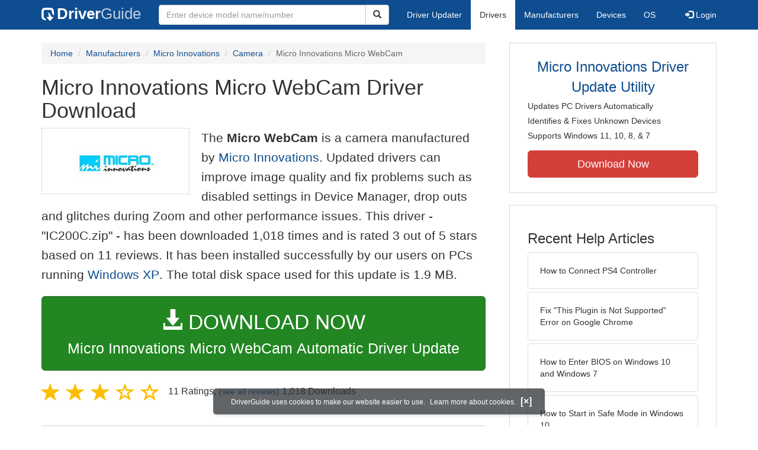

--- FILE ---
content_type: text/html
request_url: https://www.driverguide.com/driver/detail.php?driverid=1016554
body_size: 15437
content:
<!DOCTYPE html>
<html lang="en">
  <head>
    <meta http-equiv="X-UA-Compatible" content="IE=edge">
    <meta name="viewport" content="width=device-width, initial-scale=1">      
    <meta http-equiv="Content-Type" content="text/html; charset=iso-8859-1">
    <meta name="google-site-verification" content="biZuilyZT3JqoBP9vSAU4PNrFbClS8m7_u-pzZUwe7s" />
    <meta name="msvalidate.01" content="AEC488A5B8F8AAAE087528264C1EB012" />
    <meta name="description" content="Micro Innovations Micro WebCam Driver Download for Windows XP - IC200C.zip (1016554). IC200C, Digital Camera, Digital Camera - PC Camera, Digital Camera MSD">
<meta name="keywords" content="IC200C, Digital Camera, Digital Camera - PC Camera, Digital Camera MSD, Micro WebCam, Micro Webcam Mobile, PC CAM 300A, PC Camera (Microphone) 302, RIO In Tekom, RIO In Tekom(Audio), RIO In Tekom(DSC), RIO In Tekom(Video), USB Dual Camera V1.0, USB Mass Storage Device, WDM Audio Capture, WDM Still Image Capture, WDM Video Capture, Web Cam 320">
    <title>Micro Innovations Micro WebCam Driver Download - IC200C.zip (1016554)</title>
    <link rel="dns-prefetch" href="//www.googletagmanager.com">
<link rel="preconnect" href="//www.googletagmanager.com" crossorigin >
<link rel="dns-prefetch" href="//www.googlesyndication.com">
<link rel="preconnect" href="//www.googlesyndication.com" crossorigin >
<link rel="stylesheet" href="https://www.driverguide.com/css/bootstrap/3.3.5/bootstrap.min.php"><script language="JavaScript" type="text/javascript"><!--
/**
 * Utility class to enable the efficient inline loading of images.
 *
 * Copyright 2012 iCentric Corporation, All Rights Reserved.
 **/
function icx_Images () {
    var self = this;

    /** Image groups, indexed by ID. **/
    var _groups = [];

    /**
     * Adds the given image to the list of images whose src attributes
     * may be reused.
     **/
    self.add = function (baseImage, imageId) {
        while (_groups.length <= imageId) _groups.push([false]);
        _groups[imageId][0] = baseImage.src;
        _updateDups(imageId);
    }

    /**
     * Adds the given image to the list of images which should have
     * their src attributes replaced with the value of src from the
     * image with the given ID.
     **/
    self.load = function (targetImage, imageId) {
        while (_groups.length <= imageId) _groups.push([false]);
        var group = _groups[imageId];
        if (targetImage.hasAttribute("data-icx-done")) return;
        group.push(targetImage);
        _updateDups(imageId);
    }

    //
    //  End of public methods
    //
    ///////////////////////////////////////////////////

    /////////////////////////////////
    //
    //  Begin private methods
    //
    
    /**
     * Updates the src attribute for images with the given ID which
     * haven't been updated yet.
     **/
    function _updateDups (imageId) {
        var group = _groups[imageId];
        if (group[0] === false) return;
        for (var i = 1; i < group.length; i++) {
            if (group[i].hasAttribute("data-icx-done")) continue;
            group[i].setAttribute("data-icx-done", "1");
            group[i].src = group[0]; // see note on hoisting and custom attribute in ContentReferences
        }
    }

}

if (typeof icx == "undefined") icx = {};
icx.images = new icx_Images();
function reportComment2 (commentId, YesNo) {
    var obj = "commentReportSection_" + commentId;
    if(document.getElementById){
        var element = document.getElementById(obj);
        element.innerHTML = '\x3cdiv class="ratingsFeedbackThanks"\x3eThanks for your feedback\x3c/div\x3e';
    }
    eval('document.form'+ commentId +'.reportImage_'+ commentId +'.src = \'https://members.driverguide.com/index.php?action=rprtcmnt\x26yesno='+ YesNo +'\x26id='+ commentId +'\'');
}
// --></script>
<link rel="search" type="application/opensearchdescription+xml" title="DriverGuide" href="https://members.driverguide.com/opensearch.php">
<link rel="canonical" href="https://www.driverguide.com/driver/detail.php?driverid=1016554" /><meta property="og:url" content="https://www.driverguide.com/driver/detail.php?driverid=1016554" /><style>
p a{font-weight:500}.ratingsOverallRating{float:left;width:227px;height:74px;background-image:url(../driver/images/reviews/ratingsBg.png);background-repeat:no-repeat;margin-top:5px;padding-left:6px;padding-top:6px}.thumbUp{background-image:url(../driver/images/reviews/thumbsUp.png);width:64px;height:62px;margin:0;float:left;text-align:center}.thumbDown{background-image:url(../driver/images/reviews/thumbsDown.png);width:64px;height:62px;margin:0;float:left;text-align:center}.thumbNA{background-image:url(../driver/images/reviews/thumbsNa.png);width:64px;height:62px;margin:0;float:left;text-align:center}.ratingsNumber{font-size:10px;line-height:14px}.ratingsBreakdown{float:left;padding-left:10px;width:150px}.ratingsStats{padding-top:10px;float:right;width:565px;font-family:Myriad,Arial,Helvetica,sans-serif;font-size:18px;color:#547282}.ratingsSpacer{height:30px}.headerBottomBorder{height:10px;border-bottom:1px solid #628799;margin-bottom:20px;margin-top:15px}.ratingsPercentage{font-size:24px}.ratingsUserRatingRight{padding-top:7px}.ratingsRateReview{height:20px;text-align:right;line-height:12px;padding-top:0;color:#222;vertical-align:middle}.ratingsFeedbackThanks{font-family:Myriad,Arial,Helvetica,sans-serif;font-size:12px;color:#060;text-align:right;font-weight:600}.ratingsUserRatingInnerLeft{float:left;background-image:url(../driver/images/reviews/quoteMarks.png);background-repeat:no-repeat;width:32px;height:32px}.ratingsUserRatingInnerRight{padding-top:20px;padding-left:6px;font-size:13px;color:#366;word-wrap:break-word;word-break:break-word;overflow-wrap:break-word}.ratingsStyle{font-size:12px;color:#222;padding:2px 0 2px 0}.ratingsTitle{font-size:14px;color:#369;font-weight:600}.ratingsTested{font-size:12px;color:#666;font-weight:600}.ratingsRateReview A:link{text-decoration:underline;color:#547282;font-size:11px}.ratingsRateReview A:visited{text-decoration:underline;color:#547282;font-size:11px}.ratingsRateReview A:active{text-decoration:none;font-size:11px}.ratingsRateReview A:hover{text-decoration:underline;color:#13138c;font-size:11px}.ratingsStatsHeader{font-size:16px;padding-top:4px}.ratingsSeeAllHeader{font-size:14px}.textbottom{vertical-align:text-bottom}
</style>
    
    <link rel="preload" href="/fonts/glyphicons-halflings-regular.woff2" as="font" type="font/woff2" crossorigin>
    <!-- Google tag (gtag.js) -->
<script async src="https://www.googletagmanager.com/gtag/js?id=G-KJM1G1PPGP"></script>
<script>
  window.dataLayer = window.dataLayer || [];
  function gtag(){dataLayer.push(arguments);}
  gtag('js', new Date());

  gtag('config', 'G-KJM1G1PPGP'  ,  {'content_group': 'detail'});
</script>


    
    <style type='text/css'>
.cookies-warning{position:fixed;bottom:10px;left:50%;-webkit-transform:translateX(-50%);transform:translateX(-50%);z-index:1000;background:rgba(46,50,52,.75);box-shadow:0 3px 4px 0 rgba(46,50,52,.1);border-radius:5px;color:#fff;font-size:12px;padding:10px 13px 10px 20px;display:inline-block;width:100%;max-width:560px;font-family:'Open Sans',Arial,sans-serif}.cookies-warning{text-align:center}.cookies-warning p{margin:0 0 10px}.cookies-warning a{color:#fff;opacity:1;padding-left:5px;text-decoration:none;display:inline-block}.cookies-warning .close{color:#fff;display:inline-block;padding-left:5px;font-size:1.3em;font-weight:600;top:2px;transition:.18s cubic-bezier(.55,0,.1,1);text-decoration:none;text-shadow:none;opacity:1;cursor:pointer}
</style>
    
  </head>
  <body onload="(function(){var visited=localStorage.getItem('visited');if(!visited){document.getElementById('cookieswarning').style.visibility = 'visible';localStorage.setItem('visited',!0);}})();">
    <nav class="navbar navbar-default" role="navigation">
  <div class="container">
    <div class="navbar-header">
      <button type="button" class="navbar-toggle" data-toggle="collapse" data-target="#DGnavbar" aria-label="Expand Menu">
        <span class="icon-bar"></span>
        <span class="icon-bar"></span>
        <span class="icon-bar"></span>
      </button>
      <a class="navbar-brand" href="https://www.driverguide.com/" title="Download and Update Drivers | DriverGuide"><div class="dg-icon"></div><strong>Driver</strong><span class="nav-logo-alt">Guide</span></a>
      <button type="button" class="navbar-toggle nav-icon-search" data-toggle="collapse" data-target="#DGnavbarSearch" aria-label="Show Search Box">
        <i class="glyphicon glyphicon-search"></i>
      </button>
    </div>

    <div class="collapse navbar-collapse navbar-left" id="DGnavbarSearch">
      <form class="navbar-form" role="search" action="https://members.driverguide.com/driver_search.php" method="GET" onsubmit="if (this.q.value != this.q.defaultValue && this.q.value != '') return true; alert('Please enter a model name/number'); return false;" >
          <input type="hidden" name="ref" value="h2">
          <div class="input-group">
              <input type="text" class="form-control" placeholder="Enter device model name/number" name="q" id="hq" onfocus="this.placeholder = ''">
              <div class="input-group-btn">
                  <button class="btn btn-default srch-btn-hdr" type="submit" aria-label="Search"><i class="glyphicon glyphicon-search"></i></button>
              </div>
          </div>
      </form>
    </div>

    <div class="collapse navbar-collapse" id="DGnavbar">
      <ul class="nav navbar-nav">
        <li ><a href="https://www.driverguide.com/update-drivers/">Driver Updater</a></li>
        <li class="active"><a href="https://www.driverguide.com/driver/index.html">Drivers</a></li>
        <li ><a href="https://www.driverguide.com/browse_manufacturers.php">Manufacturers</a></li>
        <li ><a href="https://www.driverguide.com/browse/index.html">Devices</a></li>
        <li ><a href="https://www.driverguide.com/os/index.html">OS</a></li>
      </ul>
      <ul class="nav navbar-nav navbar-right">
        <li>          <a href="https://members.driverguide.com/ums/index.php?action=l"><span class="glyphicon glyphicon-log-in"></span> Login</a></li>
      </ul>

    </div>
  </div>
</nav>

    <div class="container">
<!-- Schema.org BEGIN -->
<div itemscope itemtype="https://schema.org/SoftwareApplication">
<div class="row">
    <div class="col-md-8">
                <div class="row-top-buffer_10"></div>
        <ol class="breadcrumb">
          <li><a href="/" title="DriverGuide Home">Home</a></li>
          <li><a href="/browse_manufacturers.php" title="Driver Downloads by Manufacturer">Manufacturers</a></li>
<li><a href="/driver/company/Micro_Innovations/index.html" title="Micro Innovations Drivers">Micro Innovations</a></li>
          <li><a href="/driver/company/Micro_Innovations/Camera/index.html" title="Micro Innovations Camera Drivers">Camera</a></li>
          <li class="active">Micro Innovations Micro WebCam</li>
        </ol>
        <meta itemprop="softwareVersion" content="Micro Innovations Micro WebCam Driver Download"/>
        <meta itemprop="description" content="Micro Innovations Micro WebCam Driver Download"/>
        <meta itemprop="url" content="https://www.driverguide.com/driver/detail.php?driverid=1016554"/>
        <span itemprop="offers" itemscope itemtype="https://schema.org/Offer"><meta itemprop="price" content="0"/><meta itemprop="priceCurrency" content="USD"/></span>
        <meta itemprop="applicationCategory" content="Driver" />
        <meta itemprop="applicationSubCategory" content="" />

        <h1 itemprop="name">Micro Innovations Micro WebCam Driver Download</h1><div class="col-md-4" style="border: 1px dotted #B9BEC2; padding:20px; margin-right:20px;">
<a href="https://www.driverguide.com/driver/company/Micro_Innovations/index.html"><img loading="lazy" border="0" class="img-responsive center-block" alt="Micro Innovations Drivers" title="Micro Innovations Drivers" width="177" height="70" src="[data-uri]"></a>
</div>
<p class="lead">The <strong>Micro WebCam</strong> is a camera manufactured by <a href="https://www.driverguide.com/driver/company/Micro_Innovations/index.html" title="Micro Innovations Drivers">Micro Innovations</a>. Updated drivers can improve image quality and fix problems such as disabled settings in Device Manager, drop outs and glitches during Zoom and other performance issues. This driver - &quot;IC200C.zip&quot; -  has been downloaded 1,018 times and is rated 3 out of 5 stars based on 11 reviews. It has been installed successfully by our users on PCs running <a href="https://members.driverguide.com/driver_search.php?os=6&ref=www_dlp&rm=1" title="Windows XP Driver Updates">Windows XP</a>. The total disk space used for this update is 1.9&nbsp;MB.</p><div class="row-top-buffer_20">
    <form method="POST"  action="https://www.driverguide.com/update-drivers/" target="_top">
        <input type="hidden" name="ref" value="dtA">
        <input type="hidden" name="p" value="odu">
        <input type="hidden" name="cid" value="662">
        <input type="hidden" name="kw" value="Micro Innovations Micro WebCam">
        <button type="submit" class="btn btn-success btn-lg btn-block download-button-lg2"><div class="dlb"><i class="glyphicon glyphicon-download-alt"></i>&nbsp;DOWNLOAD NOW</div>Micro Innovations Micro WebCam Automatic Driver Update</button>
    </form>
</div>        <div class="detail-head row-top-buffer_20">
            <div class="row" style="margin: 0px;">
    <div class="col-md-12 pull-left" style="padding-left:0px;">
        <span class="ratingsStatsHeader">
            <span class="star-rating" itemprop="aggregateRating" itemscope itemtype="http://schema.org/AggregateRating"><i class="glyphicon glyphicon-star rated"></i><i class="glyphicon glyphicon-star rated"></i><i class="glyphicon glyphicon-star rated"></i><i class="glyphicon glyphicon-star-empty rated"></i><i class="glyphicon glyphicon-star-empty rated"></i><meta itemprop="ratingValue" content="3" />
<meta itemprop="bestRating" content="5" />
<meta itemprop="worstRating" content="1" />
<meta itemprop="reviewCount" content="11" />
</span>
            11 Ratings, <span class="ratingsSeeAllHeader">(<a href="https://www.driverguide.com/driver/detail.php?driverid=1016554&amp;action=ratings">see all reviews</a>)</span> 
            1,018 Downloads
        </span>
    </div>
</div>
        </div><div class="row-top-buffer well" style="padding-bottom:80px;">
    <label for="q"><h2>Find All Micro Innovations Micro WebCam Driver Updates</h2></label>
     <form action="https://members.driverguide.com/driver_search.php" method="POST" target="_top"  onsubmit="if (this.q.value != '') return true; alert('Please enter a model name/number'); return false;" >
         <input name="company" value="662" type="hidden">
         <input name="device" value="2" type="hidden">
         <input type="hidden" name="ref" value="detail">

         <div class="input-group input-group-lg">
            <input type="text" class="form-control" style="margin-top:10px;" value="Micro Innovations Micro WebCam" name="q" id="q">
            <div class="input-group-btn">
                <button class="btn btn-default row-top-buffer_10" type="submit" aria-label="Search"><i class="glyphicon glyphicon-search"></i></button>
            </div>
        </div>
    </form>
</div>        

<h2>Supported Models</h2><div id="expandable_container_visible_17683726103368">
<p>IC200C</p><p>Digital Camera</p><p>Digital Camera - PC Camera</p><p>Digital Camera MSD</p><p>Micro WebCam</p><p>Micro Webcam Mobile</p><p>PC CAM 300A</p><p>PC Camera (Microphone) 302</p>
</div>
<div id="expandable_container_show_more_link_17683726103368" align="left">
<a href="#" class="moreLink" onClick="document.getElementById('expandable_container_hidden_17683726103368').style.display = 'inline'; document.getElementById('expandable_container_show_more_link_17683726103368').style.display='none';return false;">See More</a>
</div>
<div id="expandable_container_hidden_17683726103368" style="display:none;">
<p>RIO In Tekom</p><p>RIO In Tekom(Audio)</p><p>RIO In Tekom(DSC)</p><p>RIO In Tekom(Video)</p><p>USB Dual Camera V1.0</p><p>USB Mass Storage Device</p><p>WDM Audio Capture</p><p>WDM Still Image Capture</p><p>WDM Video Capture</p><p>Web Cam 320</p>
<div align="left">
<a href="#" class="moreLink" onClick="document.getElementById('expandable_container_hidden_17683726103368').style.display = 'none'; document.getElementById('expandable_container_show_more_link_17683726103368').style.display='inline';return false;">See Less</a>
</div>
</div><h2>Manufacturers</h2><p><a href="/driver/company/Micro_Innovations/index.html" title="Micro Innovations Drivers Download">Micro Innovations</a></p><p><a href="/driver/company/Microsoft/index.html" title="Microsoft Drivers Download">Microsoft</a></p><p><a href="/driver/company/Sunplus/index.html" title="Sunplus Drivers Download">Sunplus</a></p><p><a href="/driver/company/Vimicro/index.html" title="Vimicro Drivers Download">Vimicro</a></p><h2>Supported Operating Systems</h2><p><span itemprop="operatingSystem">Windows XP</span></p><h2>File Name</h2><p class="hidden-sm hidden-xs"><a href="javascript:void(validateNoCaptchaFilename())" title="Micro Innovations Micro WebCam Driver Download" alt="Micro Innovations Micro WebCam Driver Download">IC200C.zip</a> (1.9&nbsp;MB)</p><script type="text/javascript">
function validateNoCaptchaFilename()
{

               var redirUrl="https://www.driverguide.com/driver/detail.php?driverid=1016554";
               redirUrl=redirUrl+"&auth=At82snaUidNtrCvtF7wFYmllar0f3%2BrewfY6ssl80ATdNTi4yyc3LnZtRQVhwffpqdwT5Kfh5GuiGjznFX13eA0tbX%2FaSGwMnilfOxjKZuU2MS%2F19LFmky5iUvg%2B0vuZ";
               redirUrl=redirUrl+"&frmist=1";

    window.location = redirUrl;
}
// -->
</script>
<h2>Versions</h2><p><div id="expandable_container_visible_1768372610945">
1.0 (27-Jul-2006)<br>4.2.1031.46 (2002-10-31) <em><mark>via .inf</mark></em><br> (2001-11-20) <em><mark>via .inf</mark></em><br> (2001-12-12) <em><mark>via .inf</mark></em><br>1.1.0.0 (2000-08-17) <em><mark>via .inf</mark></em><br>
</div>
<div id="expandable_container_show_more_link_1768372610945" align="left">
<a href="#" class="moreLink" onClick="document.getElementById('expandable_container_hidden_1768372610945').style.display = 'inline'; document.getElementById('expandable_container_show_more_link_1768372610945').style.display='none';return false;">See More</a>
</div>
<div id="expandable_container_hidden_1768372610945" style="display:none;">
1.0.0.0 (2000-06-29) <em><mark>via .inf</mark></em><br>4.2.1221.49 (2002-12-21) <em><mark>via .inf</mark></em><br> (2000-02-16) <em><mark>via .inf</mark></em><br>4.2.226.19 (2002-02-26) <em><mark>via .inf</mark></em><br>1.3.1.6 (2000-12-26) <em><mark>via .inf</mark></em><br>
<div align="left">
<a href="#" class="moreLink" onClick="document.getElementById('expandable_container_hidden_1768372610945').style.display = 'none'; document.getElementById('expandable_container_show_more_link_1768372610945').style.display='inline';return false;">See Less</a>
</div>
</div></p><h2>Additional Notes</h2><div style="overflow-wrap: break-word;"><p>This driver is originally for IC50C, downloaded from the website of Micro Innovations, and i tried to the IC200C, and works very well on win XP. Enjoy it!</p></div><h2>Uploaded By</h2><p>Jorge (DG Member) on 26-Jul-2007 </p><h2>Ratings &amp; Reviews</h2>
<p>See all <a href="https://www.driverguide.com/driver/detail.php?driverid=1016554&amp;action=ratings">Micro Innovations Micro WebCam ratings and reviews</a></p><div class="row">
    <div class="col-md-12">
        <h2>Device Hardware IDs</h2>
            <div id="expandable_container_visible_17683726106071">
<p><a href="https://members.driverguide.com/driver/device.php?hwid=UMSS%5CDISK" title="UMSS\DISK Drivers">UMSS\DISK</a></p><p><a href="https://members.driverguide.com/driver/device.php?hwid=USB%5CVID_0461%26PID_0815" title="USB\VID_0461&PID_0815 Drivers">USB\VID_0461&PID_0815</a></p><p><a href="https://members.driverguide.com/driver/device.php?hwid=USB%5CVID_0461%26PID_081C" title="USB\VID_0461&PID_081C Drivers">USB\VID_0461&PID_081C</a></p><p><a href="https://members.driverguide.com/driver/device.php?hwid=USB%5CVID_0461%26PID_081C%26MI_00" title="USB\VID_0461&PID_081C&MI_00 Drivers">USB\VID_0461&PID_081C&MI_00</a></p><p><a href="https://members.driverguide.com/driver/device.php?hwid=USB%5CVID_0461%26PID_081D" title="USB\VID_0461&PID_081D Drivers">USB\VID_0461&PID_081D</a></p><p><a href="https://members.driverguide.com/driver/device.php?hwid=USB%5CVid_0461%26Pid_0a00%26MI_00" title="USB\VID_0461&PID_0A00&MI_00 Drivers">USB\VID_0461&PID_0A00&MI_00</a></p><p><a href="https://members.driverguide.com/driver/device.php?hwid=USB%5CVid_0461%26Pid_0a00%26Rev_0100%26MI_00" title="USB\VID_0461&PID_0A00&REV_0100&MI_00 Drivers">USB\VID_0461&PID_0A00&REV_0100&MI_00</a></p><p><a href="https://members.driverguide.com/driver/device.php?hwid=USB%5CVID_046D%26PID_0890" title="USB\VID_046D&PID_0890 Drivers">USB\VID_046D&PID_0890</a></p><p><a href="https://members.driverguide.com/driver/device.php?hwid=USB%5CVID_046D%26PID_0890%26MI_00" title="USB\VID_046D&PID_0890&MI_00 Drivers">USB\VID_046D&PID_0890&MI_00</a></p><p><a href="https://members.driverguide.com/driver/device.php?hwid=USB%5CVID_046D%26PID_0890%26MI_01" title="USB\VID_046D&PID_0890&MI_01 Drivers">USB\VID_046D&PID_0890&MI_01</a></p><p><a href="https://members.driverguide.com/driver/device.php?hwid=USB%5CVID_046D%26PID_0890%26MI_02" title="USB\VID_046D&PID_0890&MI_02 Drivers">USB\VID_046D&PID_0890&MI_02</a></p><p><a href="https://members.driverguide.com/driver/device.php?hwid=USB%5CVid_052b%26Pid_0102" title="USB\VID_052B&PID_0102 Drivers">USB\VID_052B&PID_0102</a></p><p><a href="https://members.driverguide.com/driver/device.php?hwid=USB%5CVid_052b%26Pid_0102%26Rev_0000" title="USB\VID_052B&PID_0102&REV_0000 Drivers">USB\VID_052B&PID_0102&REV_0000</a></p><p><a href="https://members.driverguide.com/driver/device.php?hwid=USB%5CVID_052B%26PID_2202" title="USB\VID_052B&PID_2202 Drivers">USB\VID_052B&PID_2202</a></p>
</div>
<div id="expandable_container_show_more_link_17683726106071" align="left">
<a href="#" class="moreLink" onClick="document.getElementById('expandable_container_hidden_17683726106071').style.display = 'inline'; document.getElementById('expandable_container_show_more_link_17683726106071').style.display='none';return false;">See More</a>
</div>
<div id="expandable_container_hidden_17683726106071" style="display:none;">
<p><a href="https://members.driverguide.com/driver/device.php?hwid=USB%5CVID_052B%26PID_2202%26MI_00" title="USB\VID_052B&PID_2202&MI_00 Drivers">USB\VID_052B&PID_2202&MI_00</a></p><p><a href="https://members.driverguide.com/driver/device.php?hwid=USB%5CVID_052B%26PID_2202%26MI_01" title="USB\VID_052B&PID_2202&MI_01 Drivers">USB\VID_052B&PID_2202&MI_01</a></p><p><a href="https://members.driverguide.com/driver/device.php?hwid=USB%5CVID_052B%26PID_2202%26MI_02" title="USB\VID_052B&PID_2202&MI_02 Drivers">USB\VID_052B&PID_2202&MI_02</a></p><p><a href="https://members.driverguide.com/driver/device.php?hwid=USB%5CVid_055f%26Pid_d003%26MI_00" title="USB\VID_055F&PID_D003&MI_00 Drivers">USB\VID_055F&PID_D003&MI_00</a></p><p><a href="https://members.driverguide.com/driver/device.php?hwid=USB%5CVid_055f%26Pid_d003%26MI_01" title="USB\VID_055F&PID_D003&MI_01 Drivers">USB\VID_055F&PID_D003&MI_01</a></p><p><a href="https://members.driverguide.com/driver/device.php?hwid=USB%5CVid_055f%26Pid_d003%26Rev_0100%26MI_01" title="USB\VID_055F&PID_D003&REV_0100&MI_01 Drivers">USB\VID_055F&PID_D003&REV_0100&MI_01</a></p><p><a href="https://members.driverguide.com/driver/device.php?hwid=USB%5CVid_0ac8%26Pid_0302%26MI_01" title="USB\VID_0AC8&PID_0302&MI_01 Drivers">USB\VID_0AC8&PID_0302&MI_01</a></p><p><a href="https://members.driverguide.com/driver/device.php?hwid=USB%5CVid_0ac8%26Pid_0302%26Rev_0100%26MI_01" title="USB\VID_0AC8&PID_0302&REV_0100&MI_01 Drivers">USB\VID_0AC8&PID_0302&REV_0100&MI_01</a></p>
<div align="left">
<a href="#" class="moreLink" onClick="document.getElementById('expandable_container_hidden_17683726106071').style.display = 'none'; document.getElementById('expandable_container_show_more_link_17683726106071').style.display='inline';return false;">See Less</a>
</div>
</div>
            <h2>Compatible IDs</h2>
<p><a href="https://members.driverguide.com/driver/device.php?hwid=USB%5CCLASS_01" title="USB\CLASS_01 Drivers">USB\CLASS_01</a></p><p><a href="https://members.driverguide.com/driver/device.php?hwid=USB%5CClass_01%26SubClass_01" title="USB\CLASS_01&SUBCLASS_01 Drivers">USB\CLASS_01&SUBCLASS_01</a></p><p><a href="https://members.driverguide.com/driver/device.php?hwid=USB%5CClass_01%26SubClass_01%26Prot_00" title="USB\CLASS_01&SUBCLASS_01&PROT_00 Drivers">USB\CLASS_01&SUBCLASS_01&PROT_00</a></p><p><a href="https://members.driverguide.com/driver/device.php?hwid=USB%5CClass_ff" title="USB\CLASS_FF Drivers">USB\CLASS_FF</a></p><p><a href="https://members.driverguide.com/driver/device.php?hwid=USB%5CClass_ff%26SubClass_00" title="USB\CLASS_FF&SUBCLASS_00 Drivers">USB\CLASS_FF&SUBCLASS_00</a></p><p><a href="https://members.driverguide.com/driver/device.php?hwid=USB%5CClass_ff%26SubClass_00%26Prot_00" title="USB\CLASS_FF&SUBCLASS_00&PROT_00 Drivers">USB\CLASS_FF&SUBCLASS_00&PROT_00</a></p><p><a href="https://members.driverguide.com/driver/device.php?hwid=USB%5CClass_ff%26SubClass_ff" title="USB\CLASS_FF&SUBCLASS_FF Drivers">USB\CLASS_FF&SUBCLASS_FF</a></p><p><a href="https://members.driverguide.com/driver/device.php?hwid=USB%5CClass_ff%26SubClass_ff%26Prot_ff" title="USB\CLASS_FF&SUBCLASS_FF&PROT_FF Drivers">USB\CLASS_FF&SUBCLASS_FF&PROT_FF</a></p><p><a href="https://members.driverguide.com/driver/device.php?hwid=USB%5CVid_0461%26Pid_0a00%26MI_00" title="USB\VID_0461&PID_0A00&MI_00 Drivers">USB\VID_0461&PID_0A00&MI_00</a></p><p><a href="https://members.driverguide.com/driver/device.php?hwid=USB%5CVid_052b%26Pid_0102" title="USB\VID_052B&PID_0102 Drivers">USB\VID_052B&PID_0102</a></p><p><a href="https://members.driverguide.com/driver/device.php?hwid=USB%5CVid_055f%26Pid_d003%26MI_01" title="USB\VID_055F&PID_D003&MI_01 Drivers">USB\VID_055F&PID_D003&MI_01</a></p><p><a href="https://members.driverguide.com/driver/device.php?hwid=USB%5CVid_0ac8%26Pid_0302%26MI_01" title="USB\VID_0AC8&PID_0302&MI_01 Drivers">USB\VID_0AC8&PID_0302&MI_01</a></p>
    </div>
</div><div class="row-top-buffer"></div>
    </div>
    <div class="col-md-4 hidden-xs hidden-sm sidebar">
            <div class="download row-top-buffer_10">
        <form action="https://www.driverguide.com/update-drivers/" method="POST" class="likelink" target="_top">
            <input type="hidden" name="ref" value="dtsb">
            <input type="hidden" name="cid" value="662">
            <input type="hidden" name="devid" value="2">
            <input type="hidden" name="kw" value="Micro Innovations Micro WebCam">
            <input type="hidden" name="p" value="odu">
            <button>Micro Innovations Driver Update Utility</button>
        </form>

        <ul>
            <li>Updates PC Drivers Automatically</li>
            <li>Identifies &amp; Fixes Unknown Devices</li>
            <li>Supports Windows 11, 10, 8, &amp; 7</li>
        </ul>

        <form action="https://www.driverguide.com/update-drivers/" method="POST" target="_top">
            <input type="hidden" name="ref" value="dtsb">
            <input type="hidden" name="cid" value="662">
            <input type="hidden" name="devid" value="2">
            <input type="hidden" name="kw" value="Micro Innovations Micro WebCam">
            <input type="hidden" name="p" value="odu">
            <button type="submit" class="btn btn-danger btn-lg btn-block item-label">Download Now</button>
        </form>

    </div>
        <div class="download row-top-buffer_20">
    <h3>Recent Help Articles</h3>
    <ul class="list-group">
                <li><a href="https://www.driverguide.com/help/how-to-connect-ps4-controller.html" class="list-group-item" title="How to Connect PS4 Controller">How to Connect PS4 Controller</a></li>        <li><a href="https://www.driverguide.com/help/how-to-fix-this-plugin-is-not-supported-error-in-google-chrome.html" class="list-group-item" title="Fix &quot;This Plugin is Not Supported&quot; Error on Google Chrome">Fix &quot;This Plugin is Not Supported&quot; Error on Google Chrome</a></li>        <li><a href="https://www.driverguide.com/help/how-to-enter-bios-on-windows-10-windows-7.html" class="list-group-item" title="How to Enter BIOS on Windows 10 and Windows 7">How to Enter BIOS on Windows 10 and Windows 7</a></li>        <li><a href="https://www.driverguide.com/help/how-to-start-in-safe-mode-windows-10.html" class="list-group-item" title="How to Start in Safe Mode in Windows 10">How to Start in Safe Mode in Windows 10</a></li>        <li><a href="https://www.driverguide.com/help/how-to-turn-on-bluetooth-windows-10.html" class="list-group-item" title="How to Turn on Bluetooth in Windows 10 [SOLVED]">How to Turn on Bluetooth in Windows 10 [SOLVED]</a></li>        <li><a href="https://www.driverguide.com/help/how-to-enable-adobe-flash-on-chrome-firefox-edge-internet-explorer-and-opera.html" class="list-group-item" title="Enable Adobe Flash on Chrome, Firefox, Edge, Internet Explorer and Opera">Enable Adobe Flash on Chrome, Firefox, Edge, Internet Explorer and Opera</a></li>
    </ul>
    <a class="pull-right" href="https://www.driverguide.com/help/index.html">more help acticles...</a>
</div>
        <div class="download row-top-buffer_20">
    <h3>More Popular Downloads</h3>
    <ul class="list-group">
                <li><a href="https://www.driverguide.com/utility/download/driver-booster-pro.html" class="list-group-item" title="Driver Booster Pro Free Download">Driver Booster Pro</a></li>        <li><a href="https://www.driverguide.com/utility/download/advanced-systemcare.html" class="list-group-item" title="Advanced SystemCare Free Download">Advanced SystemCare</a></li>        <li><a href="https://www.driverguide.com/utility/download/driver-easy.html" class="list-group-item" title="Driver Easy Free Download">Driver Easy</a></li>        <li><a href="https://www.driverguide.com/utility/download/smart-defrag.html" class="list-group-item" title="Smart Defrag Free Download">Smart Defrag</a></li>        <li><a href="https://www.driverguide.com/utility/download/outbyte-driver-updater.html" class="list-group-item" title="Outbyte Driver Updater Free Download">Outbyte Driver Updater</a></li>
    </ul>
</div>
    </div>
</div>
<div class="row">
    <div class="col-md-12">
        <h2>Related Driver Updates</h2>
<div class="table-responsive driver-table">
    <table class="table table-hover">
      <tbody><tr>
<td style="vertical-align:middle;"><a href="https://outebytech.com/kShyTcJ2?sub_id_3=itmC&amp;keyword=Automatic-Driver-Updater" rel="nofollow" title="Micro Innovations Micro WebCam Driver Update Utility Download">Micro Innovations Micro WebCam Driver Update Utility</a></td>
<td style="vertical-align:middle;"><a href="https://outebytech.com/kShyTcJ2?sub_id_3=itmC&amp;keyword=Automatic-Driver-Updater" rel="nofollow" title="Micro Innovations Micro WebCam Driver Update Utility Download"><div class="star-rating" ><i class="glyphicon glyphicon-star rated"></i><i class="glyphicon glyphicon-star rated"></i><i class="glyphicon glyphicon-star rated"></i><i class="glyphicon glyphicon-star rated"></i><i class="glyphicon glyphicon-star rated"></i></div></a></td>
<td style="width:229px;"><a class="btn free-install-button-small btn-success" href="https://outebytech.com/kShyTcJ2?sub_id_3=itmC&keyword=Automatic-Driver-Updater" rel="nofollow" role="button" title="Install Micro Innovations Micro WebCam Driver Update Utility Automatically" >Install the driver automatically</a></td><td style="width:102px;"></td></tr>
<tr>
<td style="vertical-align:middle;"><a href="/driver/detail.php?driverid=484984" title="Apache USB PC Camera 301P Driver Download">Apache USB PC Camera 301P Driver</a></td>
<td style="vertical-align:middle;"><a href="/driver/detail.php?driverid=484984" title="Apache USB PC Camera 301P Driver Download"><div class="star-rating" ><i class="glyphicon glyphicon-star rated"></i><i class="glyphicon glyphicon-star rated"></i><i class="glyphicon glyphicon-star rated"></i><i class="glyphicon glyphicon-star rated"></i><i class="glyphicon glyphicon-star rated"></i></div></a></td>
<td style="width:229px;"><a class="btn free-install-button-small btn-success" href="https://outebytech.com/kShyTcJ2?sub_id_3=itmC&keyword=Automatic-Driver-Updater" rel="nofollow" role="button" title="Install Apache USB PC Camera 301P Automatically" >Install the driver automatically</a></td><td style="width:102px;"><a class="btn free-info-button-small btn-default" title="Apache USB PC Camera 301P Driver" href="/driver/detail.php?driverid=484984" >Download driver</a></td></tr>
<tr>
<td style="vertical-align:middle;"><a href="/driver/detail.php?driverid=1344150" title="Micro Innovations DC-350 Driver Download">Micro Innovations DC-350 Driver</a></td>
<td style="vertical-align:middle;"><a href="/driver/detail.php?driverid=1344150" title="Micro Innovations DC-350 Driver Download"><div class="star-rating" ><i class="glyphicon glyphicon-star rated"></i><i class="glyphicon glyphicon-star rated"></i><i class="glyphicon glyphicon-star rated"></i><i class="glyphicon glyphicon-star rated"></i><i class="glyphicon glyphicon-star rated"></i></div></a></td>
<td style="width:229px;"><a class="btn free-install-button-small btn-success" href="https://outebytech.com/kShyTcJ2?sub_id_3=itmC&keyword=Automatic-Driver-Updater" rel="nofollow" role="button" title="Install Micro Innovations DC-350 Automatically" >Install the driver automatically</a></td><td style="width:102px;"><a class="btn free-info-button-small btn-default" title="Micro Innovations DC-350 Driver" href="/driver/detail.php?driverid=1344150" >Download driver</a></td></tr>
<tr>
<td style="vertical-align:middle;"><a href="/driver/detail.php?driverid=1734265" title="Micro Innovations FREECOM USB-2 Host Controller Driver Download">Micro Innovations FREECOM USB-2 Host Controller Driver</a></td>
<td style="vertical-align:middle;"><a href="/driver/detail.php?driverid=1734265" title="Micro Innovations FREECOM USB-2 Host Controller Driver Download"><div class="star-rating" ><i class="glyphicon glyphicon-star rated"></i><i class="glyphicon glyphicon-star rated"></i><i class="glyphicon glyphicon-star rated"></i><i class="glyphicon glyphicon-star-empty rated"></i><i class="glyphicon glyphicon-star-empty rated"></i></div></a></td>
<td style="width:229px;"><a class="btn free-install-button-small btn-success" href="https://outebytech.com/kShyTcJ2?sub_id_3=itmC&keyword=Automatic-Driver-Updater" rel="nofollow" role="button" title="Install Micro Innovations FREECOM USB-2 Host Controller Automatically" >Install the driver automatically</a></td><td style="width:102px;"><a class="btn free-info-button-small btn-default" title="Micro Innovations FREECOM USB-2 Host Controller Driver" href="/driver/detail.php?driverid=1734265" >Download driver</a></td></tr>
<tr>
<td style="vertical-align:middle;"><a href="/driver/detail.php?driverid=1734264" title="Micro Innovations IC25CA &amp;amp; IC35CA WebCams Driver Download">Micro Innovations IC25CA &amp;amp; IC35CA WebCams Driver</a></td>
<td style="vertical-align:middle;"><a href="/driver/detail.php?driverid=1734264" title="Micro Innovations IC25CA &amp;amp; IC35CA WebCams Driver Download"><div class="star-rating" ><i class="glyphicon glyphicon-star rated"></i><i class="glyphicon glyphicon-star rated"></i><i class="glyphicon glyphicon-star rated"></i><i class="glyphicon glyphicon-star rated"></i><i class="glyphicon glyphicon-star rated"></i></div></a></td>
<td style="width:229px;"><a class="btn free-install-button-small btn-success" href="https://outebytech.com/kShyTcJ2?sub_id_3=itmC&keyword=Automatic-Driver-Updater" rel="nofollow" role="button" title="Install Micro Innovations IC25CA &amp; IC35CA WebCams Automatically" >Install the driver automatically</a></td><td style="width:102px;"><a class="btn free-info-button-small btn-default" title="Micro Innovations IC25CA &amp;amp; IC35CA WebCams Driver" href="/driver/detail.php?driverid=1734264" >Download driver</a></td></tr>
<tr>
<td style="vertical-align:middle;"><a href="/driver/detail.php?driverid=551316" title="Orange Micro Ibot firewire web cam Driver Download">Orange Micro Ibot firewire web cam Driver</a></td>
<td style="vertical-align:middle;"><a href="/driver/detail.php?driverid=551316" title="Orange Micro Ibot firewire web cam Driver Download"><div class="star-rating" ><i class="glyphicon glyphicon-star rated"></i><i class="glyphicon glyphicon-star rated"></i><i class="glyphicon glyphicon-star rated"></i><i class="glyphicon glyphicon-star rated"></i><i class="glyphicon glyphicon-star-empty rated"></i></div></a></td>
<td style="width:229px;"><a class="btn free-install-button-small btn-success" href="https://outebytech.com/kShyTcJ2?sub_id_3=itmC&keyword=Automatic-Driver-Updater" rel="nofollow" role="button" title="Install Orange Micro Ibot firewire web cam Automatically" >Install the driver automatically</a></td><td style="width:102px;"><a class="btn free-info-button-small btn-default" title="Orange Micro Ibot firewire web cam Driver" href="/driver/detail.php?driverid=551316" >Download driver</a></td></tr>
</tbody></table></div>

    </div>
</div>
<div class="row row-top-buffer_20">
    <div class="col-md-12">
      <h2>How to Update Micro WebCam Device Drivers</h2>
      <h3>Step 1 - Download Your Driver</h3>
      <p>To get the Micro WebCam driver, click the green download button above.  After you complete your download, move on to <strong>Step 2</strong>.</p>
      <p>If the driver listed is not the right version or operating system, <a href="https://www.driverguide.com">search our driver archive</a> for the correct version.  Enter <strong>Micro Innovations Micro WebCam</strong> into the search box above and then submit.  In the results, choose the best match for your PC and operating system.</p>
      <p class="well well-lg"><strong>Tech Tip:</strong> If you are having trouble deciding which is the right driver, try the <a href="/utility/Micro_Innovations/Driver-Update-Utility.html">Micro Innovations Driver Update Utility</a>.  It is a software utility which automatically finds and downloads the right driver.</p>
      <p>To find the newest driver, you may need to visit the <a href="https://web.archive.org/web/20090402115115/http://www.mic-innovations.com/" rel="noopener" target="_blank">Micro Innovations website</a>.  Most major device manufacturers update their drivers regularly.</p>

      <h3>Step 2 - Install Your Driver</h3>
      <p>After downloading your new driver, installation is the next step. On Windows, utilize the built-in Device Manager utility to manage this process. This tool provides a comprehensive view of all system-recognized devices and their associated drivers. To complete the installation, a system restart is typically required for the driver update to take effect.</p>
      <p class="well well-lg"><strong>Tech Tip:</strong> Driver downloads and updates come in a variety of file formats with different file extensions.  For example, you may have downloaded an EXE, INF, ZIP, or SYS file.  Each file type has a slighty different installation procedure to follow.</p>
      <p class="row-top-buffer_20">For more help, visit our <a href="https://members.driverguide.com/support/">Driver Support Page</a> for step-by-step videos on how to install drivers for every file type.</p>
    </div>
</div>
<div class="row">
    <div class="col-md-12">
        <h2 class="row-top-buffer_20">Driver Contents File List</h2>
        <div class="pre-scrollable" style="overflow-y: scroll; max-height: 75vh">
            <p>The following files are found inside the driver download file.</p>
<div class="table-responsive">
  <table class="table table-hover table-condensed">
    <tr>
      <th>Name</th>
      <th>Size</th>
      <th>Date</th>
    </tr>
    <tbody>
        <tr>
    <td>webcam driver pack/ADVPACK.DLL</td>
    <td>92.1&nbsp;KB</td>
    <td>24&nbsp;Apr&nbsp;1999</td>
  </tr>
  <tr>
    <td><a href="https://contents.driverguide.com/content.php?id=1016554&path=webcam+driver+pack%2FCPage.inf">webcam driver pack/CPage.inf</a></td>
    <td>3.9&nbsp;KB</td>
    <td>18&nbsp;Nov&nbsp;2001</td>
  </tr>
  <tr>
    <td><a href="https://contents.driverguide.com/content.php?id=1016554&path=webcam+driver+pack%2FCPageInf.ini">webcam driver pack/CPageInf.ini</a></td>
    <td>1.3&nbsp;KB</td>
    <td>20&nbsp;Oct&nbsp;2001</td>
  </tr>
  <tr>
    <td><a href="https://contents.driverguide.com/content.php?id=1016554&path=webcam+driver+pack%2FCa500aaf.inf">webcam driver pack/Ca500aaf.inf</a></td>
    <td>4.5&nbsp;KB</td>
    <td>8&nbsp;May&nbsp;2001</td>
  </tr>
  <tr>
    <td>webcam driver pack/Config.set</td>
    <td>65.0&nbsp;KB</td>
    <td>15&nbsp;Oct&nbsp;2002</td>
  </tr>
  <tr>
    <td>webcam driver pack/DISK1.ID</td>
    <td>5&nbsp;bytes</td>
    <td>30&nbsp;Nov&nbsp;2001</td>
  </tr>
  <tr>
    <td>webcam driver pack/DSHOW508.AX</td>
    <td>14.3&nbsp;KB</td>
    <td>27&nbsp;Nov&nbsp;2002</td>
  </tr>
  <tr>
    <td>webcam driver pack/DriverLanguageMap.xml</td>
    <td>5.0&nbsp;KB</td>
    <td>26&nbsp;Dec&nbsp;2002</td>
  </tr>
  <tr>
    <td>webcam driver pack/DscTwain.ds</td>
    <td>73.7&nbsp;KB</td>
    <td>14&nbsp;Sep&nbsp;2004</td>
  </tr>
  <tr>
    <td>webcam driver pack/GT892XD.SYS</td>
    <td>159.4&nbsp;KB</td>
    <td>3&nbsp;Dec&nbsp;2001</td>
  </tr>
  <tr>
    <td>webcam driver pack/GT892XEX.AX</td>
    <td>32.8&nbsp;KB</td>
    <td>22&nbsp;May&nbsp;2001</td>
  </tr>
  <tr>
    <td>webcam driver pack/GT892XI2.SYS</td>
    <td>18.1&nbsp;KB</td>
    <td>13&nbsp;Aug&nbsp;2001</td>
  </tr>
  <tr>
    <td>webcam driver pack/GT892XS2.SYS</td>
    <td>18.1&nbsp;KB</td>
    <td>22&nbsp;Aug&nbsp;2001</td>
  </tr>
  <tr>
    <td><a href="https://contents.driverguide.com/content.php?id=1016554&path=webcam+driver+pack%2FHub.inf">webcam driver pack/Hub.inf</a></td>
    <td>2.0&nbsp;KB</td>
    <td>20&nbsp;Dec&nbsp;2001</td>
  </tr>
  <tr>
    <td><a href="https://contents.driverguide.com/content.php?id=1016554&path=webcam+driver+pack%2FHubInf.ini">webcam driver pack/HubInf.ini</a></td>
    <td>1.3&nbsp;KB</td>
    <td>20&nbsp;Dec&nbsp;2001</td>
  </tr>
  <tr>
    <td><a href="https://contents.driverguide.com/content.php?id=1016554&path=webcam+driver+pack%2FID278.txt">webcam driver pack/ID278.txt</a></td>
    <td>1.1&nbsp;KB</td>
    <td>14&nbsp;Dec&nbsp;2000</td>
  </tr>
  <tr>
    <td><a href="https://contents.driverguide.com/content.php?id=1016554&path=webcam+driver+pack%2FIDscInf.ini">webcam driver pack/IDscInf.ini</a></td>
    <td>1.3&nbsp;KB</td>
    <td>20&nbsp;Oct&nbsp;2001</td>
  </tr>
  <tr>
    <td>webcam driver pack/IYUV_32.DLL</td>
    <td>45.6&nbsp;KB</td>
    <td>18&nbsp;Aug&nbsp;2001</td>
  </tr>
  <tr>
    <td><a href="https://contents.driverguide.com/content.php?id=1016554&path=webcam+driver+pack%2FInfoSetting.ini">webcam driver pack/InfoSetting.ini</a></td>
    <td>149&nbsp;bytes</td>
    <td>26&nbsp;Dec&nbsp;2002</td>
  </tr>
  <tr>
    <td>webcam driver pack/KS.CAT</td>
    <td>6.8&nbsp;KB</td>
    <td>12&nbsp;May&nbsp;1998</td>
  </tr>
  <tr>
    <td>webcam driver pack/KS.SYS</td>
    <td>130.3&nbsp;KB</td>
    <td>12&nbsp;Dec&nbsp;2002</td>
  </tr>
  <tr>
    <td><a href="https://contents.driverguide.com/content.php?id=1016554&path=webcam+driver+pack%2FKSCAPTUR.INF">webcam driver pack/KSCAPTUR.INF</a></td>
    <td>15.6&nbsp;KB</td>
    <td>12&nbsp;May&nbsp;1998</td>
  </tr>
  <tr>
    <td>webcam driver pack/KSCLOCKF.AX</td>
    <td>8.7&nbsp;KB</td>
    <td>12&nbsp;May&nbsp;1998</td>
  </tr>
  <tr>
    <td>webcam driver pack/KSPROXY.AX</td>
    <td>117.2&nbsp;KB</td>
    <td>12&nbsp;Dec&nbsp;2002</td>
  </tr>
  <tr>
    <td>webcam driver pack/KSTVTUNE.AX</td>
    <td>274.4&nbsp;KB</td>
    <td>5&nbsp;Jun&nbsp;2003</td>
  </tr>
  <tr>
    <td>webcam driver pack/KSWDMCAP.AX</td>
    <td>226.3&nbsp;KB</td>
    <td>18&nbsp;Feb&nbsp;2003</td>
  </tr>
  <tr>
    <td><a href="https://contents.driverguide.com/content.php?id=1016554&path=webcam+driver+pack%2FMEWiaInf.ini">webcam driver pack/MEWiaInf.ini</a></td>
    <td>1.3&nbsp;KB</td>
    <td>18&nbsp;Nov&nbsp;2001</td>
  </tr>
  <tr>
    <td>webcam driver pack/MKCoInstaller.dll</td>
    <td>110.6&nbsp;KB</td>
    <td>24&nbsp;Dec&nbsp;2002</td>
  </tr>
  <tr>
    <td>webcam driver pack/MKDSCSetting.exe</td>
    <td>41.0&nbsp;KB</td>
    <td>26&nbsp;Dec&nbsp;2002</td>
  </tr>
  <tr>
    <td><a href="https://contents.driverguide.com/content.php?id=1016554&path=webcam+driver+pack%2FMSTG98.INF">webcam driver pack/MSTG98.INF</a></td>
    <td>1.4&nbsp;KB</td>
    <td>27&nbsp;Dec&nbsp;2001</td>
  </tr>
  <tr>
    <td><a href="https://contents.driverguide.com/content.php?id=1016554&path=webcam+driver+pack%2FMSTGNT.INF">webcam driver pack/MSTGNT.INF</a></td>
    <td>2.4&nbsp;KB</td>
    <td>27&nbsp;Dec&nbsp;2001</td>
  </tr>
  <tr>
    <td>webcam driver pack/MSVCRTD.DLL</td>
    <td>401.5&nbsp;KB</td>
    <td>19&nbsp;Jul&nbsp;2004</td>
  </tr>
  <tr>
    <td><a href="https://contents.driverguide.com/content.php?id=1016554&path=webcam+driver+pack%2FMsd98Inf.ini">webcam driver pack/Msd98Inf.ini</a></td>
    <td>1.3&nbsp;KB</td>
    <td>20&nbsp;Dec&nbsp;2001</td>
  </tr>
  <tr>
    <td><a href="https://contents.driverguide.com/content.php?id=1016554&path=webcam+driver+pack%2FMsdNTInf.ini">webcam driver pack/MsdNTInf.ini</a></td>
    <td>1.3&nbsp;KB</td>
    <td>20&nbsp;Dec&nbsp;2001</td>
  </tr>
  <tr>
    <td><a href="https://contents.driverguide.com/content.php?id=1016554&path=webcam+driver+pack%2FPMXDVC.INF">webcam driver pack/PMXDVC.INF</a></td>
    <td>12.3&nbsp;KB</td>
    <td>21&nbsp;Jun&nbsp;2001</td>
  </tr>
  <tr>
    <td><a href="https://contents.driverguide.com/content.php?id=1016554&path=webcam+driver+pack%2FPP508.INI">webcam driver pack/PP508.INI</a></td>
    <td>14.4&nbsp;KB</td>
    <td>14&nbsp;Sep&nbsp;2004</td>
  </tr>
  <tr>
    <td>webcam driver pack/PP508.SRC</td>
    <td>10.1&nbsp;KB</td>
    <td>14&nbsp;Sep&nbsp;2004</td>
  </tr>
  <tr>
    <td><a href="https://contents.driverguide.com/content.php?id=1016554&path=webcam+driver+pack%2FPmx508.ini">webcam driver pack/Pmx508.ini</a></td>
    <td>430&nbsp;bytes</td>
    <td>14&nbsp;Sep&nbsp;2004</td>
  </tr>
  <tr>
    <td>webcam driver pack/SP6X_32.DLL</td>
    <td>98.3&nbsp;KB</td>
    <td>23&nbsp;Oct&nbsp;2000</td>
  </tr>
  <tr>
    <td>webcam driver pack/SPCA508A.SYS</td>
    <td>98.1&nbsp;KB</td>
    <td>23&nbsp;Apr&nbsp;2001</td>
  </tr>
  <tr>
    <td>webcam driver pack/STREAM.SYS</td>
    <td>45.7&nbsp;KB</td>
    <td>12&nbsp;Dec&nbsp;2002</td>
  </tr>
  <tr>
    <td>webcam driver pack/StillCap.exe</td>
    <td>53.2&nbsp;KB</td>
    <td>6&nbsp;Jul&nbsp;2005</td>
  </tr>
  <tr>
    <td>webcam driver pack/TW561A.DS</td>
    <td>48.1&nbsp;KB</td>
    <td>26&nbsp;Nov&nbsp;2002</td>
  </tr>
  <tr>
    <td>webcam driver pack/TW561A.SRC</td>
    <td>7.4&nbsp;KB</td>
    <td>14&nbsp;Aug&nbsp;2002</td>
  </tr>
  <tr>
    <td><a href="https://contents.driverguide.com/content.php?id=1016554&path=webcam+driver+pack%2FTw561a.ini">webcam driver pack/Tw561a.ini</a></td>
    <td>14.4&nbsp;KB</td>
    <td>14&nbsp;Aug&nbsp;2002</td>
  </tr>
  <tr>
    <td><a href="https://contents.driverguide.com/content.php?id=1016554&path=webcam+driver+pack%2FTwainInf.INI">webcam driver pack/TwainInf.INI</a></td>
    <td>1.4&nbsp;KB</td>
    <td>25&nbsp;Dec&nbsp;2000</td>
  </tr>
  <tr>
    <td>webcam driver pack/U35UNT1.DS</td>
    <td>106.5&nbsp;KB</td>
    <td>21&nbsp;Feb&nbsp;2001</td>
  </tr>
  <tr>
    <td><a href="https://contents.driverguide.com/content.php?id=1016554&path=webcam+driver+pack%2FU35UNT1.ini">webcam driver pack/U35UNT1.ini</a></td>
    <td>14.0&nbsp;KB</td>
    <td>1&nbsp;Feb&nbsp;1999</td>
  </tr>
  <tr>
    <td>webcam driver pack/U35UNT1.src</td>
    <td>5.9&nbsp;KB</td>
    <td>19&nbsp;Feb&nbsp;2001</td>
  </tr>
  <tr>
    <td>webcam driver pack/UMSS.sys</td>
    <td>18.5&nbsp;KB</td>
    <td>19&nbsp;Oct&nbsp;2001</td>
  </tr>
  <tr>
    <td>webcam driver pack/UMSSPDR.pdr</td>
    <td>8.6&nbsp;KB</td>
    <td>28&nbsp;Jun&nbsp;2001</td>
  </tr>
  <tr>
    <td>webcam driver pack/USBSTOR.SYS</td>
    <td>19.8&nbsp;KB</td>
    <td>30&nbsp;Sep&nbsp;1999</td>
  </tr>
  <tr>
    <td>webcam driver pack/UsbMicfilt.sys</td>
    <td>22.6&nbsp;KB</td>
    <td>14&nbsp;May&nbsp;2002</td>
  </tr>
  <tr>
    <td>webcam driver pack/VFW508A.dll</td>
    <td>24.6&nbsp;KB</td>
    <td>8&nbsp;Aug&nbsp;2000</td>
  </tr>
  <tr>
    <td>webcam driver pack/VFWWDM.DR2</td>
    <td>15.6&nbsp;KB</td>
    <td>23&nbsp;Dec&nbsp;1998</td>
  </tr>
  <tr>
    <td>webcam driver pack/VFWWDM32.DL2</td>
    <td>73.7&nbsp;KB</td>
    <td>23&nbsp;Dec&nbsp;1998</td>
  </tr>
  <tr>
    <td>webcam driver pack/VIDEOCTL.DLL</td>
    <td>77.8&nbsp;KB</td>
    <td>14&nbsp;Sep&nbsp;2004</td>
  </tr>
  <tr>
    <td>webcam driver pack/VM302Prp.Ax</td>
    <td>147.5&nbsp;KB</td>
    <td>1&nbsp;Nov&nbsp;2002</td>
  </tr>
  <tr>
    <td>webcam driver pack/VM302STI.dll</td>
    <td>61.4&nbsp;KB</td>
    <td>22&nbsp;Aug&nbsp;2002</td>
  </tr>
  <tr>
    <td>webcam driver pack/VM302TWN.DS</td>
    <td>69.6&nbsp;KB</td>
    <td>23&nbsp;Aug&nbsp;2002</td>
  </tr>
  <tr>
    <td>webcam driver pack/VMCap.exe</td>
    <td>147.5&nbsp;KB</td>
    <td>6&nbsp;Jul&nbsp;2005</td>
  </tr>
  <tr>
    <td><a href="https://contents.driverguide.com/content.php?id=1016554&path=webcam+driver+pack%2FVMMicFl.inf">webcam driver pack/VMMicFl.inf</a></td>
    <td>4.2&nbsp;KB</td>
    <td>6&nbsp;Jul&nbsp;2005</td>
  </tr>
  <tr>
    <td>webcam driver pack/VM_STI.EXE</td>
    <td>41.0&nbsp;KB</td>
    <td>6&nbsp;Jul&nbsp;2005</td>
  </tr>
  <tr>
    <td><a href="https://contents.driverguide.com/content.php?id=1016554&path=webcam+driver+pack%2FVid98.inf">webcam driver pack/Vid98.inf</a></td>
    <td>14.1&nbsp;KB</td>
    <td>21&nbsp;Dec&nbsp;2001</td>
  </tr>
  <tr>
    <td><a href="https://contents.driverguide.com/content.php?id=1016554&path=webcam+driver+pack%2FVid98Inf.ini">webcam driver pack/Vid98Inf.ini</a></td>
    <td>1.3&nbsp;KB</td>
    <td>3&nbsp;Dec&nbsp;2001</td>
  </tr>
  <tr>
    <td><a href="https://contents.driverguide.com/content.php?id=1016554&path=webcam+driver+pack%2FVideo.inf">webcam driver pack/Video.inf</a></td>
    <td>6.7&nbsp;KB</td>
    <td>20&nbsp;Dec&nbsp;2001</td>
  </tr>
  <tr>
    <td><a href="https://contents.driverguide.com/content.php?id=1016554&path=webcam+driver+pack%2FVideoInf.ini">webcam driver pack/VideoInf.ini</a></td>
    <td>1.3&nbsp;KB</td>
    <td>20&nbsp;Oct&nbsp;2001</td>
  </tr>
  <tr>
    <td>webcam driver pack/W95INF16.DLL</td>
    <td>2.3&nbsp;KB</td>
    <td>24&nbsp;Apr&nbsp;1999</td>
  </tr>
  <tr>
    <td>webcam driver pack/W95INF32.DLL</td>
    <td>4.6&nbsp;KB</td>
    <td>24&nbsp;Apr&nbsp;1999</td>
  </tr>
  <tr>
    <td>webcam driver pack/WCAMA_AI.CAT</td>
    <td>9.3&nbsp;KB</td>
    <td>26&nbsp;Dec&nbsp;2002</td>
  </tr>
  <tr>
    <td>webcam driver pack/WCAMA_AV.CAT</td>
    <td>7.3&nbsp;KB</td>
    <td>26&nbsp;Dec&nbsp;2002</td>
  </tr>
  <tr>
    <td><a href="https://contents.driverguide.com/content.php?id=1016554&path=webcam+driver+pack%2FWCam_ai.inf">webcam driver pack/WCam_ai.inf</a></td>
    <td>9.1&nbsp;KB</td>
    <td>24&nbsp;Dec&nbsp;2002</td>
  </tr>
  <tr>
    <td><a href="https://contents.driverguide.com/content.php?id=1016554&path=webcam+driver+pack%2FWCam_av.inf">webcam driver pack/WCam_av.inf</a></td>
    <td>4.2&nbsp;KB</td>
    <td>29&nbsp;Nov&nbsp;2002</td>
  </tr>
  <tr>
    <td><a href="https://contents.driverguide.com/content.php?id=1016554&path=webcam+driver+pack%2FXPWia.inf">webcam driver pack/XPWia.inf</a></td>
    <td>7.3&nbsp;KB</td>
    <td>20&nbsp;Dec&nbsp;2001</td>
  </tr>
  <tr>
    <td>webcam driver pack/amcap.exe</td>
    <td>49.2&nbsp;KB</td>
    <td>6&nbsp;Jul&nbsp;2005</td>
  </tr>
  <tr>
    <td><a href="https://contents.driverguide.com/content.php?id=1016554&path=webcam+driver+pack%2Fca500a.inf">webcam driver pack/ca500a.inf</a></td>
    <td>2.1&nbsp;KB</td>
    <td>8&nbsp;May&nbsp;2001</td>
  </tr>
  <tr>
    <td>webcam driver pack/ca500aaf.sys</td>
    <td>15.2&nbsp;KB</td>
    <td>19&nbsp;Mar&nbsp;2001</td>
  </tr>
  <tr>
    <td>webcam driver pack/ca500ab.sys</td>
    <td>10.6&nbsp;KB</td>
    <td>4&nbsp;Jan&nbsp;2001</td>
  </tr>
  <tr>
    <td><a href="https://contents.driverguide.com/content.php?id=1016554&path=webcam+driver+pack%2Fca500ai.inf">webcam driver pack/ca500ai.inf</a></td>
    <td>2.0&nbsp;KB</td>
    <td>8&nbsp;May&nbsp;2001</td>
  </tr>
  <tr>
    <td><a href="https://contents.driverguide.com/content.php?id=1016554&path=webcam+driver+pack%2Fca500av.inf">webcam driver pack/ca500av.inf</a></td>
    <td>6.8&nbsp;KB</td>
    <td>8&nbsp;May&nbsp;2001</td>
  </tr>
  <tr>
    <td>webcam driver pack/ca500av.sys</td>
    <td>182.8&nbsp;KB</td>
    <td>28&nbsp;Feb&nbsp;2001</td>
  </tr>
  <tr>
    <td>webcam driver pack/ca500av.sys_127</td>
    <td>195.9&nbsp;KB</td>
    <td>12&nbsp;Apr&nbsp;2001</td>
  </tr>
  <tr>
    <td>webcam driver pack/ca500ds.ax</td>
    <td>30.7&nbsp;KB</td>
    <td>15&nbsp;Aug&nbsp;2000</td>
  </tr>
  <tr>
    <td><a href="https://contents.driverguide.com/content.php?id=1016554&path=webcam+driver+pack%2Fchange.txt">webcam driver pack/change.txt</a></td>
    <td>8.4&nbsp;KB</td>
    <td>30&nbsp;Jan&nbsp;2001</td>
  </tr>
  <tr>
    <td><a href="https://contents.driverguide.com/content.php?id=1016554&path=webcam+driver+pack%2Fdshowext.inf">webcam driver pack/dshowext.inf</a></td>
    <td>3.7&nbsp;KB</td>
    <td>14&nbsp;Jun&nbsp;2000</td>
  </tr>
  <tr>
    <td>webcam driver pack/filter.sys</td>
    <td>15.7&nbsp;KB</td>
    <td>10&nbsp;Aug&nbsp;2001</td>
  </tr>
  <tr>
    <td>webcam driver pack/gjpg.dll</td>
    <td>60.9&nbsp;KB</td>
    <td>27&nbsp;Nov&nbsp;2001</td>
  </tr>
  <tr>
    <td>webcam driver pack/ksuser.dll</td>
    <td>4.1&nbsp;KB</td>
    <td>12&nbsp;Dec&nbsp;2002</td>
  </tr>
  <tr>
    <td>webcam driver pack/ksxbar.ax</td>
    <td>39.4&nbsp;KB</td>
    <td>5&nbsp;Jun&nbsp;2003</td>
  </tr>
  <tr>
    <td>webcam driver pack/msh263.drv</td>
    <td>286.7&nbsp;KB</td>
    <td>29&nbsp;Aug&nbsp;2002</td>
  </tr>
  <tr>
    <td>webcam driver pack/msyuv.dll</td>
    <td>16.9&nbsp;KB</td>
    <td>18&nbsp;Feb&nbsp;2003</td>
  </tr>
  <tr>
    <td><a href="https://contents.driverguide.com/content.php?id=1016554&path=webcam+driver+pack%2Freadme.txt">webcam driver pack/readme.txt</a></td>
    <td>1.6&nbsp;KB</td>
    <td>14&nbsp;Sep&nbsp;2004</td>
  </tr>
  <tr>
    <td><a href="https://contents.driverguide.com/content.php?id=1016554&path=webcam+driver+pack%2Fsp508hp.inf">webcam driver pack/sp508hp.inf</a></td>
    <td>10.9&nbsp;KB</td>
    <td>10&nbsp;Nov&nbsp;2001</td>
  </tr>
  <tr>
    <td><a href="https://contents.driverguide.com/content.php?id=1016554&path=webcam+driver+pack%2Fsp508hp.ini">webcam driver pack/sp508hp.ini</a></td>
    <td>2.5&nbsp;KB</td>
    <td>29&nbsp;Mar&nbsp;2001</td>
  </tr>
  <tr>
    <td>webcam driver pack/sp508hp.sys</td>
    <td>93.5&nbsp;KB</td>
    <td>29&nbsp;Mar&nbsp;2001</td>
  </tr>
  <tr>
    <td>webcam driver pack/sp50_32.dll</td>
    <td>49.2&nbsp;KB</td>
    <td>8&nbsp;Jun&nbsp;2000</td>
  </tr>
  <tr>
    <td>webcam driver pack/sp5x_32.dll</td>
    <td>213.0&nbsp;KB</td>
    <td>3&nbsp;Aug&nbsp;2000</td>
  </tr>
  <tr>
    <td>webcam driver pack/spca561.sys</td>
    <td>120.7&nbsp;KB</td>
    <td>27&nbsp;Nov&nbsp;2002</td>
  </tr>
  <tr>
    <td>webcam driver pack/tsbyuv.dll</td>
    <td>8.2&nbsp;KB</td>
    <td>18&nbsp;Aug&nbsp;2001</td>
  </tr>
  <tr>
    <td>webcam driver pack/tw500a.ds</td>
    <td>106.5&nbsp;KB</td>
    <td>7&nbsp;May&nbsp;2001</td>
  </tr>
  <tr>
    <td><a href="https://contents.driverguide.com/content.php?id=1016554&path=webcam+driver+pack%2Ftw500a.ini">webcam driver pack/tw500a.ini</a></td>
    <td>14.1&nbsp;KB</td>
    <td>8&nbsp;Jun&nbsp;2000</td>
  </tr>
  <tr>
    <td>webcam driver pack/tw500a.src</td>
    <td>5.9&nbsp;KB</td>
    <td>15&nbsp;Aug&nbsp;2000</td>
  </tr>
  <tr>
    <td>webcam driver pack/tw508a.ds</td>
    <td>45.6&nbsp;KB</td>
    <td>24&nbsp;Nov&nbsp;2000</td>
  </tr>
  <tr>
    <td><a href="https://contents.driverguide.com/content.php?id=1016554&path=webcam+driver+pack%2Ftw508a.ini">webcam driver pack/tw508a.ini</a></td>
    <td>14.5&nbsp;KB</td>
    <td>26&nbsp;Dec&nbsp;2000</td>
  </tr>
  <tr>
    <td>webcam driver pack/tw508a.src</td>
    <td>7.4&nbsp;KB</td>
    <td>12&nbsp;Dec&nbsp;2000</td>
  </tr>
  <tr>
    <td>webcam driver pack/tw561a.ds.dat</td>
    <td>59.4&nbsp;KB</td>
    <td>15&nbsp;Aug&nbsp;2003</td>
  </tr>
  <tr>
    <td>webcam driver pack/twa561aini.dat</td>
    <td>42.5&nbsp;KB</td>
    <td>15&nbsp;Aug&nbsp;2003</td>
  </tr>
  <tr>
    <td>webcam driver pack/usbvm302.cat</td>
    <td>10.2&nbsp;KB</td>
    <td>18&nbsp;Jun&nbsp;2002</td>
  </tr>
  <tr>
    <td><a href="https://contents.driverguide.com/content.php?id=1016554&path=webcam+driver+pack%2Fusbvm302.inf">webcam driver pack/usbvm302.inf</a></td>
    <td>8.6&nbsp;KB</td>
    <td>26&nbsp;Dec&nbsp;2002</td>
  </tr>
  <tr>
    <td>webcam driver pack/usbvm302.sys</td>
    <td>94.1&nbsp;KB</td>
    <td>24&nbsp;Dec&nbsp;2002</td>
  </tr>
  <tr>
    <td>webcam driver pack/vfwwdm.drv</td>
    <td>15.7&nbsp;KB</td>
    <td>8&nbsp;Jun&nbsp;2000</td>
  </tr>
  <tr>
    <td>webcam driver pack/vfwwdm32.dll</td>
    <td>49.7&nbsp;KB</td>
    <td>29&nbsp;Aug&nbsp;2002</td>
  </tr>
  <tr>
    <td>webcam driver pack/vssver.scc</td>
    <td>320&nbsp;bytes</td>
    <td>12&nbsp;Mar&nbsp;2001</td>
  </tr>

    </tbody>
  </table>
</div>
        </div>
    </div>
</div><div class="row row-top-buffer hidden-md hidden-lg">
  <div class="col-md-4 sidebar">
          <div class="download row-top-buffer_10">
        <form action="https://www.driverguide.com/update-drivers/" method="POST" class="likelink" target="_top">
            <input type="hidden" name="ref" value="dtsb">
            <input type="hidden" name="cid" value="662">
            <input type="hidden" name="devid" value="2">
            <input type="hidden" name="kw" value="Micro Innovations Micro WebCam">
            <input type="hidden" name="p" value="odu">
            <button>Micro Innovations Driver Update Utility</button>
        </form>

        <ul>
            <li>Updates PC Drivers Automatically</li>
            <li>Identifies &amp; Fixes Unknown Devices</li>
            <li>Supports Windows 11, 10, 8, &amp; 7</li>
        </ul>

        <form action="https://www.driverguide.com/update-drivers/" method="POST" target="_top">
            <input type="hidden" name="ref" value="dtsb">
            <input type="hidden" name="cid" value="662">
            <input type="hidden" name="devid" value="2">
            <input type="hidden" name="kw" value="Micro Innovations Micro WebCam">
            <input type="hidden" name="p" value="odu">
            <button type="submit" class="btn btn-danger btn-lg btn-block item-label">Download Now</button>
        </form>

    </div>
      <div class="download row-top-buffer_20">
    <h3>Recent Help Articles</h3>
    <ul class="list-group">
                <li><a href="https://www.driverguide.com/help/how-to-connect-ps4-controller.html" class="list-group-item" title="How to Connect PS4 Controller">How to Connect PS4 Controller</a></li>        <li><a href="https://www.driverguide.com/help/how-to-fix-this-plugin-is-not-supported-error-in-google-chrome.html" class="list-group-item" title="Fix &quot;This Plugin is Not Supported&quot; Error on Google Chrome">Fix &quot;This Plugin is Not Supported&quot; Error on Google Chrome</a></li>        <li><a href="https://www.driverguide.com/help/how-to-enter-bios-on-windows-10-windows-7.html" class="list-group-item" title="How to Enter BIOS on Windows 10 and Windows 7">How to Enter BIOS on Windows 10 and Windows 7</a></li>        <li><a href="https://www.driverguide.com/help/how-to-start-in-safe-mode-windows-10.html" class="list-group-item" title="How to Start in Safe Mode in Windows 10">How to Start in Safe Mode in Windows 10</a></li>        <li><a href="https://www.driverguide.com/help/how-to-turn-on-bluetooth-windows-10.html" class="list-group-item" title="How to Turn on Bluetooth in Windows 10 [SOLVED]">How to Turn on Bluetooth in Windows 10 [SOLVED]</a></li>        <li><a href="https://www.driverguide.com/help/how-to-enable-adobe-flash-on-chrome-firefox-edge-internet-explorer-and-opera.html" class="list-group-item" title="Enable Adobe Flash on Chrome, Firefox, Edge, Internet Explorer and Opera">Enable Adobe Flash on Chrome, Firefox, Edge, Internet Explorer and Opera</a></li>
    </ul>
    <a class="pull-right" href="https://www.driverguide.com/help/index.html">more help acticles...</a>
</div>
      <div class="download row-top-buffer_20">
    <h3>More Popular Downloads</h3>
    <ul class="list-group">
                <li><a href="https://www.driverguide.com/utility/download/driver-booster-pro.html" class="list-group-item" title="Driver Booster Pro Free Download">Driver Booster Pro</a></li>        <li><a href="https://www.driverguide.com/utility/download/advanced-systemcare.html" class="list-group-item" title="Advanced SystemCare Free Download">Advanced SystemCare</a></li>        <li><a href="https://www.driverguide.com/utility/download/driver-easy.html" class="list-group-item" title="Driver Easy Free Download">Driver Easy</a></li>        <li><a href="https://www.driverguide.com/utility/download/smart-defrag.html" class="list-group-item" title="Smart Defrag Free Download">Smart Defrag</a></li>        <li><a href="https://www.driverguide.com/utility/download/outbyte-driver-updater.html" class="list-group-item" title="Outbyte Driver Updater Free Download">Outbyte Driver Updater</a></li>
    </ul>
</div>
  </div>
</div> <!-- Schema.org END -->
</div>
</div>
    
    
    <div class="container">
  <div class="row row-top-buffer_20">
      <div class="col-md-12 text-center">
          This website is not affiliated with Micro Innovations. All company names/logos are properties of their owners.
     </div>
  </div>
</div>
    <!-- footer -->
<div class="container footer">
    <div class = "row">
        <div class = "col-md-4">
            <ul type="none" class="footerul">
            <li class="li-header">Upload Driver</li>
            <li><a href="https://members.driverguide.com/ums/index.php?action=l">Log in to upload</a></li>
            <li class="li-header">Account</li>
            <li><a href="https://members.driverguide.com/my/">My DG</a> | <a href="https://members.driverguide.com/ums/index.php?action=l">Log in to Unsubscribe</a></li>
            </ul>
        </div>
        <div class = "col-md-4">
            <ul type="none" class="footerul">
            <li class="li-header">Site</li>
            <li><a href="https://members.driverguide.com/support/">Support</a></li>
            <li><a href="https://www.driverguide.com/support/how-to-update-drivers.html">How To Update Drivers</a></li>
            <li><a href="https://www.driverguide.com/faq.html">FAQ</a></li>
            </ul>
        </div>
        <div class = "col-md-4">
            <ul type="none" class="footerul">
            <li class="li-header">About Us</li>
            <li><a href="https://www.driverguide.com/about.html">Overview</a></li>
            <li><a href="https://members.driverguide.com/index.php?action=feedback">Contact Us</a></li>
            <li><a href="https://www.driverguide.com/testimonials.html">Testimonials</a></li>
            </ul>
        </div>
    </div>
</div>

<div class="container copyright">
    <div class = "row">
        <div class = "col-md-8 pull-left">
             Copyright &#169; 1996 - 2026 DriverGuide is an iCentric Corporation Company. &nbsp;&nbsp;&nbsp;All rights reserved.
        </div>
        <div class = "col-md-4 pull-right text-right">
            <a href="https://www.driverguide.com/privacy.html">Privacy Policy</a>
        </div>
    </div>
</div>
    <div class="container server-status">
    <div class = "row">
        <div class = "col-xs-12">
        server: web3, load: 1.07
        </div>
    </div>
</div>    
    
    
    <script type="text/javascript">
  document.addEventListener("DOMContentLoaded", () => {
    // for collapsing / expanding hamburger menu
    const hamburger=document.querySelectorAll('[data-target="#DGnavbar"]')[0];
      hamburger.addEventListener('click', function(event) {
          const menuExpanded=document.querySelectorAll('#DGnavbar')[0];
            menuExpanded.classList.toggle("collapse");
      })
    // for collapsing / expanding Search box
    const searchButton=document.querySelectorAll('[data-target="#DGnavbarSearch"]')[0];
      searchButton.addEventListener('click', function(event) {
          const searchBox=document.querySelectorAll('#DGnavbarSearch')[0];
            searchBox.classList.toggle("collapse");
      })
    // for collapsing / expanding mobile menu items
    const submenus = document.querySelectorAll(`.dropdown-toggle`);
    for (const submenu of submenus) {
        submenu.addEventListener('click', () => {
            submenu.parentNode.classList.toggle('open');
        }, false);
    }
  });
</script>
    
    <p class="cookies-warning" id="cookieswarning" style="visibility:hidden;">
DriverGuide uses cookies to make our website easier to use. <a href="https://www.driverguide.com/privacy.html">Learn more about cookies.</a>
<span class="close" id="close" onclick="document.getElementById('cookieswarning').style.display='none'">[&times;]</span>
</p>
  </body>
</html>